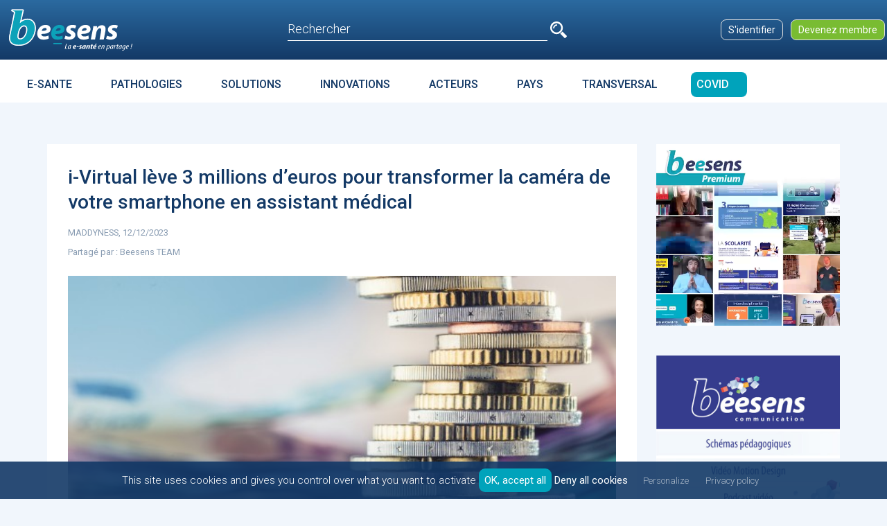

--- FILE ---
content_type: text/html; charset=UTF-8
request_url: https://beesens.com/contents/94542
body_size: 12325
content:
<!doctype html>
<html lang="fr">

<head>
    <!-- Google Tag Manager -->
    <script>
        (function(w,d,s,l,i){w[l]=w[l]||[];w[l].push({'gtm.start':new Date().getTime(),event:'gtm.js'});var f=d.getElementsByTagName(s)[0],j=d.createElement(s),dl=l!='dataLayer'?'&l='+l:'';j.async=true;j.src='https://www.googletagmanager.com/gtm.js?id='+i+dl;f.parentNode.insertBefore(j,f);})(window,document,'script','dataLayer','GTM-KBKS85P');
    </script>
    <!-- End Google Tag Manager -->
    <meta charset="utf-8">
    <meta name="viewport" content="width=device-width, initial-scale=1.0, maximum-scale=1.0, user-scalable=no"/>
    
    <meta name='apple-mobile-web-app-capable' content='yes' />
 
    <!-- CSRF Token -->
    <meta name="csrf-token" content="YI1dykq4hw1sKK3xQedeTHYRX9Mk8up8Km5fQ3vH">

    <!-- Facebook Meta Tags -->
    <meta property="og:url" content="    https://beesens.com/contents/94542
">
    <meta property="og:title" content="    i-Virtual lève 3 millions d’euros pour transformer la caméra de votre smartphone en assistant médical
">
    <meta property="og:description" content="    &quot;i-Virtual a développé une technologie qui analyse un selfie vidéo pour différents cas d’usage, comme la télémédecine (téléconsultation, télésuivi de pathologies chroniques, santé mentale...), la prévention médicale et le bien-être. Un pas de plus vers une médecine plus proactive.

Et si le suivi de sa santé était simple comme un selfie ? C’est l’objectif de la startup i-Virtual, à l’origine d’un dispositif médical pour mesurer plusieurs signes vitaux grâce à un simple selfie vidéo de 30 secondes. Dans le cadre de son développement, elle annonce avoir bouclé une seconde levée de fonds de 3 millions d’euros. A cette occasion, elle accueille Malakoff Humanis à son capital. Dans le même temps, ses investisseurs historiques, à savoir Elaia et UI Investissement, ont décidé de remettre au pot.

Fondée en 2014 par Abdelhak Moussaoui, Alain Pruski et Gaël Constancin, la société a mis au point une série de dispositifs permettant de mesurer plusieurs variables physiologiques des patients (fréquences cardiaque et respiratoire, pression artérielle, saturation du sang en oxygène, niveau de stress…). La technologie de la jeune pousse messine, qui a nécessité cinq ans de recherche et développement entre 2014 et 2019, repose sur l’analyse du flux vidéo image par image quand l’utilisateur prend un selfie vidéo.

Des acteurs de la médecine, mais aussi de l’automobile et de l’aérospatial intéressés
Avec son approche, tout se passe ainsi à distance, puisque les analyses sont effectuées à partir de l’image fournie par la caméra de l&#039;utilisateur. Elles peuvent se révéler utiles pour différents cas d’usage, comme la télémédecine (téléconsultation, télésuivi de pathologies chroniques, santé mentale...), la prévention médicale et le bien-être. La mesure de signes vitaux à partir d’un simple selfie vidéo a tapé dans l’œil d’acteurs de la médecine, mais aussi dans les secteurs de l’automobile et de l’aérospatial.

Ce tour de table doit permettre à l’entreprise tricolore de financer son expansion commerciale en Europe et l’élaboration de nouvelles technologies, notamment pour mesurer la tension artérielle par caméra, de manière à améliorer le suivi médical à distance et la prévention des maladies cardiovasculaires. «Ces fonds supplémentaires nous permettront d&#039;accélérer le développement de nos produits et de consolider notre position de leader sur le marché», insiste Gaël Constancin, co-fondateur et CEO d&#039;i-Virtual. La société mise en effet sur des technologies comme l&#039;IA, la vision par ordinateur, le traitement du signal ou encore le cloud pour concevoir de nouveaux services, de manière à faire de la télésurveillance une norme dans la gestion de la santé...&quot;
">
    <meta property="og:image" content="    https://assets.beesens.com/contents/slides/1561545104hjBTQ.jpg
">
    <meta property="og:type" content="article" />
    
    <!-- Twitter Meta Tags -->
    
    <meta name="twitter:title" content="    i-Virtual lève 3 millions d’euros pour transformer la caméra de votre smartphone en assistant médical
">
    <meta name="twitter:description" content="    &quot;i-Virtual a développé une technologie qui analyse un selfie vidéo pour différents cas d’usage, comme la télémédecine (téléconsultation, télésuivi de pathologies chroniques, santé mentale...), la prévention médicale et le bien-être. Un pas de plus vers une médecine plus proactive.

Et si le suivi de sa santé était simple comme un selfie ? C’est l’objectif de la startup i-Virtual, à l’origine d’un dispositif médical pour mesurer plusieurs signes vitaux grâce à un simple selfie vidéo de 30 secondes. Dans le cadre de son développement, elle annonce avoir bouclé une seconde levée de fonds de 3 millions d’euros. A cette occasion, elle accueille Malakoff Humanis à son capital. Dans le même temps, ses investisseurs historiques, à savoir Elaia et UI Investissement, ont décidé de remettre au pot.

Fondée en 2014 par Abdelhak Moussaoui, Alain Pruski et Gaël Constancin, la société a mis au point une série de dispositifs permettant de mesurer plusieurs variables physiologiques des patients (fréquences cardiaque et respiratoire, pression artérielle, saturation du sang en oxygène, niveau de stress…). La technologie de la jeune pousse messine, qui a nécessité cinq ans de recherche et développement entre 2014 et 2019, repose sur l’analyse du flux vidéo image par image quand l’utilisateur prend un selfie vidéo.

Des acteurs de la médecine, mais aussi de l’automobile et de l’aérospatial intéressés
Avec son approche, tout se passe ainsi à distance, puisque les analyses sont effectuées à partir de l’image fournie par la caméra de l&#039;utilisateur. Elles peuvent se révéler utiles pour différents cas d’usage, comme la télémédecine (téléconsultation, télésuivi de pathologies chroniques, santé mentale...), la prévention médicale et le bien-être. La mesure de signes vitaux à partir d’un simple selfie vidéo a tapé dans l’œil d’acteurs de la médecine, mais aussi dans les secteurs de l’automobile et de l’aérospatial.

Ce tour de table doit permettre à l’entreprise tricolore de financer son expansion commerciale en Europe et l’élaboration de nouvelles technologies, notamment pour mesurer la tension artérielle par caméra, de manière à améliorer le suivi médical à distance et la prévention des maladies cardiovasculaires. «Ces fonds supplémentaires nous permettront d&#039;accélérer le développement de nos produits et de consolider notre position de leader sur le marché», insiste Gaël Constancin, co-fondateur et CEO d&#039;i-Virtual. La société mise en effet sur des technologies comme l&#039;IA, la vision par ordinateur, le traitement du signal ou encore le cloud pour concevoir de nouveaux services, de manière à faire de la télésurveillance une norme dans la gestion de la santé...&quot;
">
    <meta name="twitter:image" content="    https://assets.beesens.com/contents/slides/1561545104hjBTQ.jpg
">

    <title>    i-Virtual lève 3 millions d’euros pour transformer la caméra de votre smartphone en assistant médical
</title>

    
    <meta name="description" content="    &quot;i-Virtual a développé une technologie qui analyse un selfie vidéo pour différents cas d’usage, comme la télémédecine (téléconsultation, télésuivi de pathologie...
">

    <link rel="icon" type="image/png" href="/favicon-beesens-16x16.png" />

    <link rel="stylesheet" href="https://cdnjs.cloudflare.com/ajax/libs/font-awesome/6.0.0/css/all.min.css" integrity="sha512-9usAa10IRO0HhonpyAIVpjrylPvoDwiPUiKdWk5t3PyolY1cOd4DSE0Ga+ri4AuTroPR5aQvXU9xC6qOPnzFeg==" crossorigin="anonymous" referrerpolicy="no-referrer" />
    <!-- Sltylesheets -->
        <link href="/css/site.css?id=c310bbce4002e48dd8c5" rel="stylesheet">
        <link href="/css/site-2021.css?id=070129a3b04712c83242" rel="stylesheet">



        <script type="text/javascript" src="/tarteaucitron/tarteaucitron.js"></script>

    <script type="text/javascript">
    tarteaucitron.init({
      "privacyUrl": "/confidentialite", /* Privacy policy url */

      "hashtag": "#tarteaucitron", /* Open the panel with this hashtag */
      "cookieName": "tartaucitron", /* Cookie name */

      "orientation": "bottom", /* Banner position (top - bottom) */
      "showAlertSmall": false, /* Show the small banner on bottom right */
      "cookieslist": true, /* Show the cookie list */
      "showIcon": false,	

      "adblocker": false, /* Show a Warning if an adblocker is detected */
      "AcceptAllCta" : true, /* Show the accept all button when highPrivacy on */
      "highPrivacy": true, /* Disable auto consent */
      "handleBrowserDNTRequest": false, /* If Do Not Track == 1, disallow all */

      "removeCredit": true, /* Remove credit link */
      "moreInfoLink": false, /* Show more info link */
      "useExternalCss": true, /* If false, the tarteaucitron.css file will be loaded */
      //"cookieDomain": ".my-multisite-domaine.fr", /* Shared cookie for multisite */
      "readmoreLink": "/cookiespolicy" /* Change the default readmore link */
    });
    tarteaucitron.user.gtagUa = 'UA-128527279-1';
        tarteaucitron.user.gtagMore = function () { /* add here your optionnal gtag() */ };
        (tarteaucitron.job = tarteaucitron.job || []).push('gtag');

    //Masquer le cookie géant
    
    </script>
          
    
    <script data-ad-client="ca-pub-4070496013864747" async src="https://pagead2.googlesyndication.com/pagead/js/adsbygoogle.js"></script>
    
    
</head>
 
<body id="#app" class="" >
    <!-- Google Tag Manager (noscript) -->
    <noscript><iframe src="https://www.googletagmanager.com/ns.html?id=GTM-KBKS85P"
    height="0" width="0" style="display:none;visibility:hidden"></iframe></noscript>
    <!-- End Google Tag Manager (noscript) -->
    <div class="d-none d-md-block">
        <header class="bg-gradient">

            <div class="container-fluid">
                <div class="row d-flex justify-content-between align-items-center">

                    <div class="logo">
                        <a href="https://beesens.com">
                            <img class="img-fluid" src="/images/logo-beesens-blanc-accroche.svg" alt="Beesens">
                        </a>
                    </div>
                    <div id="search-cell" class="search">
			                            <input type="text" placeholder="Rechercher" />
                        <svg class="picto pictoLoupe">
                           <use xlink:href="/images/pictos-sprite.svg#loupe"></use>
                        </svg>
                    			    </div>
                                        
                    <a href="https://beesens.com/access/login" class="btn btn-beesens-md hblue ml-2">S'identifier</a>
                    <a href="/register" class="btn btn-beesens-md hblue ml-2" style="background-color: #79bc32">Devenez membre</a>
                                    </div>
            </div>

        </header>
    </div>

    <div class="container-fluid">
                <!--<div id="search-menu" class="header-menu d-lg-none">
            <div class="close hairline"></div>
            <h4>RECHERCHE</h4>
            <hr>
            <div class="search-top">
                <div class="btn-icon-loupe">
                    <input class="w-100 rounded" type="text" placeholder="Saisir les mots clés...">
                </div>
            </div>
            <div class="search-results">
                Résultats de la recherche
            </div>
        </div>-->

    </div><!-- /.container-fluid -->

    <section class="section mega-menu_wrapper">

        <div class="mega-menu_main-container container p-0">

            <nav class="navbar navbar-expand-md navbar-light">
                <!-- Header Mobile -->

                <div id="header-mobile" class="d-flex d-md-none w-100 bg-gradient justify-content-between align-items-center">
                    <div id="toggle_mob_menu" class="p-0">
                        <div id="nav-icon">
                            <span></span>
                            <span></span>
                            <span></span>
                            <span></span>
                        </div>
                    </div>
                    <div class="logo-mob">
                        <a href="/">
                            <img class="img-fluid" src="/images/logo-beesens-blanc.svg" alt="Beesens">
                        </a>
                    </div>
                                        <div class="header__right">
                        <div id="partage-cell-mob" class="header__right--cell picto-cell">
                        </div>
                        <div id="user-cell-mob" class="header__right--cell picto-cell">
                        </div>
                        <div id="search-cell-mob" class="header__right--cell picto-cell">
                            <svg class="picto pictoLoupe">
                                <use xlink:href="/images/pictos-sprite.svg#loupe"></use>
                            </svg>
                        </div>
                    </div>
                                    </div>
                <!-- End Header Mobile -->


                <div class="collapse navbar-collapse" id="navbarNavDropdown">

                    <!-- Mobile Abonnement -->
                                                            <div class="menu-mob-top d-md-none">
                        <ul>
                            <li style="list-style-type: none;"><a href="https://beesens.com/access/login" class="btn btn-beesens-md hblue mb-3" >S'identifier</a></li>
                            <li style="list-style-type: none;"><a href="/register" class="btn btn-beesens-md hblue" style="background-color: #79bc32; ">Devenez membre</a></li>
                        </ul>
                    </div>
                                        <!-- End Mobile Abonnement -->

                    <ul class="navbar-nav">
        
        <li class="nav-item mega-menu dropdown ">
            <a class="nav-link " 
                
                aria-haspopup="true" 
                aria-expanded="false"
            >
                E-SANTE
            </a>
            <div class="dropdown-menu mega-menu_container w-100">

                                    <div class="mega-menu_col ">
                        <div class="mega-menu_title">LES FONDAMENTAUX</div>
                        <ul class="sub-menu">
                                                            <li><a href="https://beesens.com/index.php/thematiques/110" style="background-color: transparent!important">Définitions</a></li>
                                                            <li><a href="https://beesens.com/index.php/thematiques/35" style="background-color: transparent!important">Enjeux</a></li>
                                                            <li><a href="https://beesens.com/index.php/thematiques/92" style="background-color: transparent!important">Gouvernance et écosystème</a></li>
                                                            <li><a href="https://beesens.com/index.php/thematiques/846" style="background-color: transparent!important">Organisation</a></li>
                                                            <li><a href="https://beesens.com/index.php/thematiques/41" style="background-color: transparent!important">Éthique</a></li>
                                                            <li><a href="https://beesens.com/index.php/thematiques/800" style="background-color: transparent!important">Données de santé</a></li>
                                                            <li><a href="https://beesens.com/index.php/thematiques/521" style="background-color: transparent!important">Évolution des usages</a></li>
                                                            <li><a href="https://beesens.com/index.php/thematiques/38" style="background-color: transparent!important">Modèles économiques</a></li>
                                                            <li><a href="https://beesens.com/index.php/thematiques/93" style="background-color: transparent!important">Evaluation</a></li>
                                                            <li><a href="https://beesens.com/index.php/thematiques/278" style="background-color: transparent!important">Marché E-santé</a></li>
                                                    </ul>
                    </div>
                                    <div class="mega-menu_col ">
                        <div class="mega-menu_title">PARCOURS</div>
                        <ul class="sub-menu">
                                                            <li><a href="https://beesens.com/index.php/thematiques/843" style="background-color: transparent!important">Prévention / Parcours de santé</a></li>
                                                            <li><a href="https://beesens.com/index.php/thematiques/36" style="background-color: transparent!important">Parcours de soins</a></li>
                                                            <li><a href="https://beesens.com/index.php/thematiques/844" style="background-color: transparent!important">Parcours de vie</a></li>
                                                            <li><a href="https://beesens.com/index.php/thematiques/50" style="background-color: transparent!important">Éducation thérapeutique</a></li>
                                                            <li><a href="https://beesens.com/index.php/thematiques/1042" style="background-color: transparent!important">Ville Hôpital</a></li>
                                                            <li><a href="https://beesens.com/index.php/thematiques/49" style="background-color: transparent!important">Observance</a></li>
                                                    </ul>
                    </div>
                                    <div class="mega-menu_col ">
                        <div class="mega-menu_title">TÉLÉMÉDECINE</div>
                        <ul class="sub-menu">
                                                            <li><a href="https://beesens.com/index.php/thematiques/214" style="background-color: transparent!important">Accueil Télémédecine</a></li>
                                                            <li><a href="https://beesens.com/index.php/thematiques/209" style="background-color: transparent!important">Téléconsultation</a></li>
                                                            <li><a href="https://beesens.com/index.php/thematiques/211" style="background-color: transparent!important">Téléexpertise</a></li>
                                                            <li><a href="https://beesens.com/index.php/thematiques/210" style="background-color: transparent!important">Télésurveillance</a></li>
                                                            <li><a href="https://beesens.com/index.php/thematiques/212" style="background-color: transparent!important">Téléassistance</a></li>
                                                            <li><a href="https://beesens.com/index.php/thematiques/1002" style="background-color: transparent!important">Télésoins</a></li>
                                                    </ul>
                    </div>
                                    <div class="mega-menu_col ">
                        <div class="mega-menu_title">FORMATION ET EMPLOI</div>
                        <ul class="sub-menu">
                                                            <li><a href="https://beesens.com/index.php/thematiques/1259" style="background-color: transparent!important">Formation initiale en Santé</a></li>
                                                            <li><a href="https://beesens.com/index.php/thematiques/39" style="background-color: transparent!important">Formation continue en Santé</a></li>
                                                            <li><a href="https://beesens.com/index.php/thematiques/148" style="background-color: transparent!important">Formation à la e-santé - Professionnels</a></li>
                                                            <li><a href="https://beesens.com/index.php/thematiques/1336" style="background-color: transparent!important">Formation à la e-santé - Patients</a></li>
                                                            <li><a href="https://beesens.com/index.php/thematiques/1338" style="background-color: transparent!important">Formation Informatique Médicale</a></li>
                                                            <li><a href="https://beesens.com/index.php/thematiques/1337" style="background-color: transparent!important">Formation Juridique</a></li>
                                                            <li><a href="https://beesens.com/index.php/thematiques/848" style="background-color: transparent!important">Évolution des metiers</a></li>
                                                            <li><a href="https://beesens.com/index.php/thematiques/898" style="background-color: transparent!important">Recherche</a></li>
                                                    </ul>
                    </div>
                                    <div class="mega-menu_col ">
                        <div class="mega-menu_title">JURIDIQUE</div>
                        <ul class="sub-menu">
                                                            <li><a href="https://beesens.com/index.php/thematiques/34" style="background-color: transparent!important">Accueil Juridique</a></li>
                                                            <li><a href="https://beesens.com/index.php/thematiques/803" style="background-color: transparent!important">Propriété intellectuelle</a></li>
                                                            <li><a href="https://beesens.com/index.php/thematiques/902" style="background-color: transparent!important">RGPD</a></li>
                                                    </ul>
                    </div>
                                    <div class="mega-menu_col ">
                        <div class="mega-menu_title">SECURITÉ ET TECHNIQUE</div>
                        <ul class="sub-menu">
                                                            <li><a href="https://beesens.com/index.php/thematiques/94" style="background-color: transparent!important">Sécurité</a></li>
                                                            <li><a href="https://beesens.com/index.php/thematiques/207" style="background-color: transparent!important">Technique - Intéropérabilité</a></li>
                                                            <li><a href="https://beesens.com/index.php/thematiques/852" style="background-color: transparent!important">Hébergement données de santé - HDS</a></li>
                                                            <li><a href="https://beesens.com/index.php/thematiques/1026" style="background-color: transparent!important">5G</a></li>
                                                    </ul>
                    </div>
                                    <div class="mega-menu_col ">
                        <div class="mega-menu_title">EXPÉRIMENTATIONS &amp; PROGRAMMES</div>
                        <ul class="sub-menu">
                                                            <li><a href="https://beesens.com/index.php/thematiques/861" style="background-color: transparent!important">Financements</a></li>
                                                            <li><a href="https://beesens.com/index.php/thematiques/205" style="background-color: transparent!important">Hopital Numérique</a></li>
                                                            <li><a href="https://beesens.com/index.php/thematiques/1289" style="background-color: transparent!important">HOP’EN</a></li>
                                                            <li><a href="https://beesens.com/index.php/thematiques/1291" style="background-color: transparent!important">Espace numérique de santé - ENS - Mon Espace Santé</a></li>
                                                            <li><a href="https://beesens.com/index.php/thematiques/206" style="background-color: transparent!important">GHT</a></li>
                                                            <li><a href="https://beesens.com/index.php/thematiques/386" style="background-color: transparent!important">TSN - Territoires de soins numériques</a></li>
                                                            <li><a href="https://beesens.com/index.php/thematiques/1027" style="background-color: transparent!important">Ma santé 2022</a></li>
                                                            <li><a href="https://beesens.com/index.php/thematiques/1028" style="background-color: transparent!important">Health Data Hub - HDH</a></li>
                                                            <li><a href="https://beesens.com/index.php/thematiques/1229" style="background-color: transparent!important">Identifiant National de Santé - INS</a></li>
                                                    </ul>
                    </div>
                
            </div>
        </li>
        
        <li class="nav-item mega-menu dropdown ">
            <a class="nav-link " 
                
                aria-haspopup="true" 
                aria-expanded="false"
            >
                PATHOLOGIES
            </a>
            <div class="dropdown-menu mega-menu_container w-100">

                                    <div class="mega-menu_col ">
                        <div class="mega-menu_title">MALADIES METABOLIQUES</div>
                        <ul class="sub-menu">
                                                            <li><a href="https://beesens.com/index.php/thematiques/24" style="background-color: transparent!important">Diabète</a></li>
                                                            <li><a href="https://beesens.com/index.php/thematiques/25" style="background-color: transparent!important">Surpoids-Obésité</a></li>
                                                            <li><a href="https://beesens.com/index.php/thematiques/917" style="background-color: transparent!important">Diététique</a></li>
                                                    </ul>
                    </div>
                                    <div class="mega-menu_col ">
                        <div class="mega-menu_title">CARDIO-VASCULAIRE</div>
                        <ul class="sub-menu">
                                                            <li><a href="https://beesens.com/index.php/thematiques/942" style="background-color: transparent!important">Accueil Cardio-vasculaire</a></li>
                                                            <li><a href="https://beesens.com/index.php/thematiques/173" style="background-color: transparent!important">Insuffisance Cardiaque</a></li>
                                                            <li><a href="https://beesens.com/index.php/thematiques/174" style="background-color: transparent!important">Troubles du rythme</a></li>
                                                            <li><a href="https://beesens.com/index.php/thematiques/175" style="background-color: transparent!important">Hypertension</a></li>
                                                    </ul>
                    </div>
                                    <div class="mega-menu_col ">
                        <div class="mega-menu_title">NEUROLOGIE</div>
                        <ul class="sub-menu">
                                                            <li><a href="https://beesens.com/index.php/thematiques/933" style="background-color: transparent!important">Accueil Neurologie</a></li>
                                                            <li><a href="https://beesens.com/index.php/thematiques/177" style="background-color: transparent!important">AVC</a></li>
                                                            <li><a href="https://beesens.com/index.php/thematiques/179" style="background-color: transparent!important">Alzheimer</a></li>
                                                            <li><a href="https://beesens.com/index.php/thematiques/180" style="background-color: transparent!important">Parkinson</a></li>
                                                    </ul>
                    </div>
                                    <div class="mega-menu_col ">
                        <div class="mega-menu_title">SANTÉ MENTALE</div>
                        <ul class="sub-menu">
                                                            <li><a href="https://beesens.com/index.php/thematiques/704" style="background-color: transparent!important">Accueil santé mentale</a></li>
                                                            <li><a href="https://beesens.com/index.php/thematiques/697" style="background-color: transparent!important">Dépression - Suicide</a></li>
                                                            <li><a href="https://beesens.com/index.php/thematiques/700" style="background-color: transparent!important">Autisme</a></li>
                                                            <li><a href="https://beesens.com/index.php/thematiques/946" style="background-color: transparent!important">Addictions</a></li>
                                                            <li><a href="https://beesens.com/index.php/thematiques/701" style="background-color: transparent!important">Anxiété - Stress - Phobies</a></li>
                                                    </ul>
                    </div>
                                    <div class="mega-menu_col ">
                        <div class="mega-menu_title">SOMMEIL</div>
                        <ul class="sub-menu">
                                                            <li><a href="https://beesens.com/index.php/thematiques/184" style="background-color: transparent!important">Troubles du sommeil</a></li>
                                                    </ul>
                    </div>
                                    <div class="mega-menu_col ">
                        <div class="mega-menu_title">DERMATOLOGIE</div>
                        <ul class="sub-menu">
                                                            <li><a href="https://beesens.com/index.php/thematiques/937" style="background-color: transparent!important">Accueil Dermatologie</a></li>
                                                    </ul>
                    </div>
                                    <div class="mega-menu_col ">
                        <div class="mega-menu_title">NEPHROLOGIE - UROLOGIE</div>
                        <ul class="sub-menu">
                                                            <li><a href="https://beesens.com/index.php/thematiques/191" style="background-color: transparent!important">Insuffisance Rénale - Néphrologie</a></li>
                                                    </ul>
                    </div>
                                    <div class="mega-menu_col ">
                        <div class="mega-menu_title">RADIOLOGIE</div>
                        <ul class="sub-menu">
                                                            <li><a href="https://beesens.com/index.php/thematiques/239" style="background-color: transparent!important">Radiologie - Téléradiologie - Téléimagerie</a></li>
                                                    </ul>
                    </div>
                                    <div class="mega-menu_col ">
                        <div class="mega-menu_title">HANDICAP</div>
                        <ul class="sub-menu">
                                                            <li><a href="https://beesens.com/index.php/thematiques/926" style="background-color: transparent!important">Accueil Handicap</a></li>
                                                    </ul>
                    </div>
                                    <div class="mega-menu_col ">
                        <div class="mega-menu_title">CANCEROLOGIE</div>
                        <ul class="sub-menu">
                                                            <li><a href="https://beesens.com/index.php/thematiques/240" style="background-color: transparent!important">Cancer</a></li>
                                                    </ul>
                    </div>
                                    <div class="mega-menu_col ">
                        <div class="mega-menu_title">MALADIES INFECTIEUSES</div>
                        <ul class="sub-menu">
                                                    </ul>
                    </div>
                                    <div class="mega-menu_col ">
                        <div class="mega-menu_title">DOULEUR</div>
                        <ul class="sub-menu">
                                                            <li><a href="https://beesens.com/index.php/thematiques/489" style="background-color: transparent!important">Accueil Douleur</a></li>
                                                    </ul>
                    </div>
                                    <div class="mega-menu_col ">
                        <div class="mega-menu_title">CHIRURGIE</div>
                        <ul class="sub-menu">
                                                            <li><a href="https://beesens.com/index.php/thematiques/373" style="background-color: transparent!important">Accueil Chirurgie</a></li>
                                                    </ul>
                    </div>
                                    <div class="mega-menu_col ">
                        <div class="mega-menu_title">ORTHOPHONIE ET AUDIOLOGIE</div>
                        <ul class="sub-menu">
                                                            <li><a href="https://beesens.com/index.php/thematiques/1232" style="background-color: transparent!important">Orthophonie et audiologie</a></li>
                                                    </ul>
                    </div>
                                    <div class="mega-menu_col ">
                        <div class="mega-menu_title">ORTHOPÉDIE</div>
                        <ul class="sub-menu">
                                                            <li><a href="https://beesens.com/index.php/thematiques/1262" style="background-color: transparent!important">Accueil Orthopédie</a></li>
                                                    </ul>
                    </div>
                
            </div>
        </li>
        
        <li class="nav-item mega-menu dropdown ">
            <a class="nav-link " 
                
                aria-haspopup="true" 
                aria-expanded="false"
            >
                SOLUTIONS
            </a>
            <div class="dropdown-menu mega-menu_container w-100">

                                    <div class="mega-menu_col ">
                        <div class="mega-menu_title">Solutions à la une</div>
                        <ul class="sub-menu">
                                                            <li><a href="https://beesens.com/index.php/thematiques/84" style="background-color: transparent!important">Prise de Rendez-vous médical</a></li>
                                                            <li><a href="https://beesens.com/index.php/thematiques/266" style="background-color: transparent!important">Dossier Medical Partagé (DMP)</a></li>
                                                            <li><a href="https://beesens.com/index.php/thematiques/1064" style="background-color: transparent!important">Thérapies digitales</a></li>
                                                            <li><a href="https://beesens.com/index.php/thematiques/1555" style="background-color: transparent!important">IA Générative : ChatGPT etc...</a></li>
                                                            <li><a href="https://beesens.com/index.php/thematiques/484" style="background-color: transparent!important">Dossier pharmaceutique (DP)</a></li>
                                                            <li><a href="https://beesens.com/index.php/thematiques/1580" style="background-color: transparent!important">Santé des femmes</a></li>
                                                            <li><a href="https://beesens.com/index.php/thematiques/267" style="background-color: transparent!important">Carnet de santé / Dossier Patient</a></li>
                                                            <li><a href="https://beesens.com/index.php/thematiques/1256" style="background-color: transparent!important">Valises de télémédecine</a></li>
                                                            <li><a href="https://beesens.com/index.php/thematiques/1290" style="background-color: transparent!important">MSSanté Messagerie de Santé</a></li>
                                                            <li><a href="https://beesens.com/index.php/thematiques/1261" style="background-color: transparent!important">Bornes et cabines de télémédecine</a></li>
                                                            <li><a href="https://beesens.com/index.php/thematiques/1550" style="background-color: transparent!important">Entrepots de données de santé - EDS</a></li>
                                                            <li><a href="https://beesens.com/index.php/thematiques/874" style="background-color: transparent!important">Aide à la prescription</a></li>
                                                            <li><a href="https://beesens.com/index.php/thematiques/1551" style="background-color: transparent!important">Livraison de médicaments</a></li>
                                                            <li><a href="https://beesens.com/index.php/thematiques/923" style="background-color: transparent!important">Essais cliniques</a></li>
                                                    </ul>
                    </div>
                
            </div>
        </li>
        
        <li class="nav-item mega-menu dropdown ">
            <a class="nav-link " 
                
                aria-haspopup="true" 
                aria-expanded="false"
            >
                INNOVATIONS
            </a>
            <div class="dropdown-menu mega-menu_container w-100">

                                    <div class="mega-menu_col ">
                        <div class="mega-menu_title">IA Agentique</div>
                        <ul class="sub-menu">
                                                    </ul>
                    </div>
                                    <div class="mega-menu_col ">
                        <div class="mega-menu_title">DATA</div>
                        <ul class="sub-menu">
                                                            <li><a href="https://beesens.com/index.php/thematiques/37" style="background-color: transparent!important">Big Data</a></li>
                                                            <li><a href="https://beesens.com/index.php/thematiques/77" style="background-color: transparent!important">Open Data</a></li>
                                                    </ul>
                    </div>
                                    <div class="mega-menu_col ">
                        <div class="mega-menu_title">INTELLIGENCE ARTIFICIELLE</div>
                        <ul class="sub-menu">
                                                            <li><a href="https://beesens.com/index.php/thematiques/217" style="background-color: transparent!important">Accueil Intelligence Artificielle</a></li>
                                                            <li><a href="https://beesens.com/index.php/thematiques/78" style="background-color: transparent!important">Aide au diagnostic</a></li>
                                                            <li><a href="https://beesens.com/index.php/thematiques/218" style="background-color: transparent!important">Deep Learning</a></li>
                                                            <li><a href="https://beesens.com/index.php/thematiques/219" style="background-color: transparent!important">Machine Learning</a></li>
                                                    </ul>
                    </div>
                                    <div class="mega-menu_col ">
                        <div class="mega-menu_title">SIMULATION IMMERSIVE</div>
                        <ul class="sub-menu">
                                                            <li><a href="https://beesens.com/index.php/thematiques/1260" style="background-color: transparent!important">Accueil Simulation immersive</a></li>
                                                            <li><a href="https://beesens.com/index.php/thematiques/79" style="background-color: transparent!important">Serious Game - Jeux sérieux</a></li>
                                                            <li><a href="https://beesens.com/index.php/thematiques/222" style="background-color: transparent!important">Réalité augmentée</a></li>
                                                            <li><a href="https://beesens.com/index.php/thematiques/80" style="background-color: transparent!important">Réalité virtuelle</a></li>
                                                            <li><a href="https://beesens.com/index.php/thematiques/1459" style="background-color: transparent!important">Metavers</a></li>
                                                            <li><a href="https://beesens.com/index.php/thematiques/221" style="background-color: transparent!important">Réalité mixte</a></li>
                                                    </ul>
                    </div>
                                    <div class="mega-menu_col ">
                        <div class="mega-menu_title">AUTRES INNOVATIONS</div>
                        <ul class="sub-menu">
                                                            <li><a href="https://beesens.com/index.php/thematiques/224" style="background-color: transparent!important">Robotique</a></li>
                                                            <li><a href="https://beesens.com/index.php/thematiques/864" style="background-color: transparent!important">Domotique</a></li>
                                                            <li><a href="https://beesens.com/index.php/thematiques/225" style="background-color: transparent!important">Génétique</a></li>
                                                            <li><a href="https://beesens.com/index.php/thematiques/316" style="background-color: transparent!important">Homme augmenté/Transhumanisme</a></li>
                                                            <li><a href="https://beesens.com/index.php/thematiques/865" style="background-color: transparent!important">Homme réparé</a></li>
                                                            <li><a href="https://beesens.com/index.php/thematiques/226" style="background-color: transparent!important">Imprimante 3D</a></li>
                                                            <li><a href="https://beesens.com/index.php/thematiques/246" style="background-color: transparent!important">Blockchain</a></li>
                                                            <li><a href="https://beesens.com/index.php/thematiques/660" style="background-color: transparent!important">Chatbot</a></li>
                                                            <li><a href="https://beesens.com/index.php/thematiques/866" style="background-color: transparent!important">Nanomédecine</a></li>
                                                            <li><a href="https://beesens.com/index.php/thematiques/939" style="background-color: transparent!important">Drones</a></li>
                                                    </ul>
                    </div>
                
            </div>
        </li>
        
        <li class="nav-item mega-menu dropdown ">
            <a class="nav-link " 
                
                aria-haspopup="true" 
                aria-expanded="false"
            >
                ACTEURS
            </a>
            <div class="dropdown-menu mega-menu_container w-100">

                                    <div class="mega-menu_col ">
                        <div class="mega-menu_title">PROFESSIONNELS DE SANTE</div>
                        <ul class="sub-menu">
                                                            <li><a href="https://beesens.com/index.php/thematiques/109" style="background-color: transparent!important">Médecins</a></li>
                                                            <li><a href="https://beesens.com/index.php/thematiques/108" style="background-color: transparent!important">Pharmaciens</a></li>
                                                            <li><a href="https://beesens.com/index.php/thematiques/107" style="background-color: transparent!important">Infirmiers - Infirmières</a></li>
                                                            <li><a href="https://beesens.com/index.php/thematiques/867" style="background-color: transparent!important">Sages-femmes</a></li>
                                                            <li><a href="https://beesens.com/index.php/thematiques/251" style="background-color: transparent!important">Kinésithérapeutes</a></li>
                                                            <li><a href="https://beesens.com/index.php/thematiques/868" style="background-color: transparent!important">Dentistes</a></li>
                                                            <li><a href="https://beesens.com/index.php/thematiques/869" style="background-color: transparent!important">Audioprothésistes et Orthophonistes</a></li>
                                                            <li><a href="https://beesens.com/index.php/thematiques/230" style="background-color: transparent!important">Podologues</a></li>
                                                    </ul>
                    </div>
                                    <div class="mega-menu_col ">
                        <div class="mega-menu_title">PATIENTS ET ASSOCIATIONS</div>
                        <ul class="sub-menu">
                                                            <li><a href="https://beesens.com/index.php/thematiques/252" style="background-color: transparent!important">Patients - Quantified Self - Empowerment</a></li>
                                                            <li><a href="https://beesens.com/index.php/thematiques/253" style="background-color: transparent!important">Aidants</a></li>
                                                            <li><a href="https://beesens.com/index.php/thematiques/100" style="background-color: transparent!important">Associations de patients</a></li>
                                                    </ul>
                    </div>
                                    <div class="mega-menu_col ">
                        <div class="mega-menu_title">ACTEURS PUBLICS</div>
                        <ul class="sub-menu">
                                                            <li><a href="https://beesens.com/index.php/thematiques/101" style="background-color: transparent!important">Institutionnels</a></li>
                                                            <li><a href="https://beesens.com/index.php/thematiques/254" style="background-color: transparent!important">Agences de l&#039;Etat</a></li>
                                                            <li><a href="https://beesens.com/index.php/thematiques/255" style="background-color: transparent!important">Collectivités</a></li>
                                                    </ul>
                    </div>
                                    <div class="mega-menu_col ">
                        <div class="mega-menu_title">ENTREPRISES</div>
                        <ul class="sub-menu">
                                                            <li><a href="https://beesens.com/index.php/thematiques/256" style="background-color: transparent!important">Start-up</a></li>
                                                            <li><a href="https://beesens.com/index.php/thematiques/105" style="background-color: transparent!important">Assureurs, mutuelles et prévoyance</a></li>
                                                            <li><a href="https://beesens.com/index.php/thematiques/104" style="background-color: transparent!important">Assisteurs</a></li>
                                                            <li><a href="https://beesens.com/index.php/thematiques/106" style="background-color: transparent!important">Laboratoires pharmaceutiques</a></li>
                                                            <li><a href="https://beesens.com/index.php/thematiques/257" style="background-color: transparent!important">Labels</a></li>
                                                            <li><a href="https://beesens.com/index.php/thematiques/98" style="background-color: transparent!important">GAFAM</a></li>
                                                            <li><a href="https://beesens.com/index.php/thematiques/976" style="background-color: transparent!important">BATX</a></li>
                                                    </ul>
                    </div>
                                    <div class="mega-menu_col ">
                        <div class="mega-menu_title">ÉTABLISSEMENTS</div>
                        <ul class="sub-menu">
                                                            <li><a href="https://beesens.com/index.php/thematiques/872" style="background-color: transparent!important">Sanitaires : Hôpitaux, Cliniques, SSR,...</a></li>
                                                            <li><a href="https://beesens.com/index.php/thematiques/259" style="background-color: transparent!important">Médico-social : Ehpad...</a></li>
                                                            <li><a href="https://beesens.com/index.php/thematiques/260" style="background-color: transparent!important">Social</a></li>
                                                    </ul>
                    </div>
                                    <div class="mega-menu_col ">
                        <div class="mega-menu_title">ALLIANCES ET GROUPEMENTS</div>
                        <ul class="sub-menu">
                                                            <li><a href="https://beesens.com/index.php/thematiques/1184" style="background-color: transparent!important">CPTS</a></li>
                                                            <li><a href="https://beesens.com/index.php/thematiques/261" style="background-color: transparent!important">Alliances</a></li>
                                                            <li><a href="https://beesens.com/index.php/thematiques/262" style="background-color: transparent!important">Pôles de compétitivité</a></li>
                                                            <li><a href="https://beesens.com/index.php/thematiques/99" style="background-color: transparent!important">Fédérations Professionnelles</a></li>
                                                            <li><a href="https://beesens.com/index.php/thematiques/873" style="background-color: transparent!important">Living Labs</a></li>
                                                            <li><a href="https://beesens.com/index.php/thematiques/301" style="background-color: transparent!important">Incubateurs - Accélérateurs</a></li>
                                                            <li><a href="https://beesens.com/index.php/thematiques/990" style="background-color: transparent!important">Fonds d’investissement</a></li>
                                                    </ul>
                    </div>
                
            </div>
        </li>
        
        <li class="nav-item mega-menu dropdown ">
            <a class="nav-link " 
                
                aria-haspopup="true" 
                aria-expanded="false"
            >
                PAYS
            </a>
            <div class="dropdown-menu mega-menu_container w-100">

                                    <div class="mega-menu_col ">
                        <div class="mega-menu_title">EUROPE</div>
                        <ul class="sub-menu">
                                                            <li><a href="https://beesens.com/index.php/thematiques/857" style="background-color: transparent!important">Union Européenne</a></li>
                                                            <li><a href="https://beesens.com/index.php/thematiques/1001" style="background-color: transparent!important">Belgique</a></li>
                                                            <li><a href="https://beesens.com/index.php/thematiques/951" style="background-color: transparent!important">Danemark</a></li>
                                                            <li><a href="https://beesens.com/index.php/thematiques/1045" style="background-color: transparent!important">France</a></li>
                                                            <li><a href="https://beesens.com/index.php/thematiques/983" style="background-color: transparent!important">Finlande</a></li>
                                                            <li><a href="https://beesens.com/index.php/thematiques/953" style="background-color: transparent!important">Espagne</a></li>
                                                            <li><a href="https://beesens.com/index.php/thematiques/982" style="background-color: transparent!important">Estonie</a></li>
                                                            <li><a href="https://beesens.com/index.php/thematiques/1044" style="background-color: transparent!important">Italie</a></li>
                                                            <li><a href="https://beesens.com/index.php/thematiques/952" style="background-color: transparent!important">Royaume-Uni</a></li>
                                                            <li><a href="https://beesens.com/index.php/thematiques/954" style="background-color: transparent!important">Suède</a></li>
                                                            <li><a href="https://beesens.com/index.php/thematiques/1023" style="background-color: transparent!important">Suisse</a></li>
                                                    </ul>
                    </div>
                                    <div class="mega-menu_col ">
                        <div class="mega-menu_title">AFRIQUE</div>
                        <ul class="sub-menu">
                                                            <li><a href="https://beesens.com/index.php/thematiques/854" style="background-color: transparent!important">Accueil Afrique</a></li>
                                                            <li><a href="https://beesens.com/index.php/thematiques/977" style="background-color: transparent!important">Afrique du Sud</a></li>
                                                            <li><a href="https://beesens.com/index.php/thematiques/967" style="background-color: transparent!important">Algérie</a></li>
                                                            <li><a href="https://beesens.com/index.php/thematiques/966" style="background-color: transparent!important">Bénin</a></li>
                                                            <li><a href="https://beesens.com/index.php/thematiques/975" style="background-color: transparent!important">Burkina Faso</a></li>
                                                            <li><a href="https://beesens.com/index.php/thematiques/969" style="background-color: transparent!important">Côte d&#039;Ivoire</a></li>
                                                            <li><a href="https://beesens.com/index.php/thematiques/1076" style="background-color: transparent!important">Congo</a></li>
                                                            <li><a href="https://beesens.com/index.php/thematiques/978" style="background-color: transparent!important">Egypte</a></li>
                                                            <li><a href="https://beesens.com/index.php/thematiques/979" style="background-color: transparent!important">Kenya</a></li>
                                                            <li><a href="https://beesens.com/index.php/thematiques/972" style="background-color: transparent!important">Mali</a></li>
                                                            <li><a href="https://beesens.com/index.php/thematiques/980" style="background-color: transparent!important">Nigeria</a></li>
                                                            <li><a href="https://beesens.com/index.php/thematiques/971" style="background-color: transparent!important">Sénégal</a></li>
                                                            <li><a href="https://beesens.com/index.php/thematiques/968" style="background-color: transparent!important">Maroc</a></li>
                                                            <li><a href="https://beesens.com/index.php/thematiques/970" style="background-color: transparent!important">Rwanda</a></li>
                                                            <li><a href="https://beesens.com/index.php/thematiques/981" style="background-color: transparent!important">Tunisie</a></li>
                                                    </ul>
                    </div>
                                    <div class="mega-menu_col ">
                        <div class="mega-menu_title">AMÉRIQUE</div>
                        <ul class="sub-menu">
                                                            <li><a href="https://beesens.com/index.php/thematiques/856" style="background-color: transparent!important">Accueil Amérique</a></li>
                                                            <li><a href="https://beesens.com/index.php/thematiques/973" style="background-color: transparent!important">Canada</a></li>
                                                            <li><a href="https://beesens.com/index.php/thematiques/974" style="background-color: transparent!important">États-Unis</a></li>
                                                    </ul>
                    </div>
                                    <div class="mega-menu_col ">
                        <div class="mega-menu_title">ASIE - MOYEN-ORIENT</div>
                        <ul class="sub-menu">
                                                            <li><a href="https://beesens.com/index.php/thematiques/855" style="background-color: transparent!important">Accueil Asie / Moyen Orient</a></li>
                                                            <li><a href="https://beesens.com/index.php/thematiques/963" style="background-color: transparent!important">Chine</a></li>
                                                            <li><a href="https://beesens.com/index.php/thematiques/964" style="background-color: transparent!important">Corée du Sud</a></li>
                                                            <li><a href="https://beesens.com/index.php/thematiques/965" style="background-color: transparent!important">Japon</a></li>
                                                            <li><a href="https://beesens.com/index.php/thematiques/1030" style="background-color: transparent!important">Inde</a></li>
                                                    </ul>
                    </div>
                
            </div>
        </li>
        
        <li class="nav-item mega-menu dropdown ">
            <a class="nav-link " 
                
                aria-haspopup="true" 
                aria-expanded="false"
            >
                TRANSVERSAL
            </a>
            <div class="dropdown-menu mega-menu_container w-100">

                                    <div class="mega-menu_col ">
                        <div class="mega-menu_title">FONCTIONS et MÉTIERS</div>
                        <ul class="sub-menu">
                                                            <li><a href="https://beesens.com/index.php/thematiques/997" style="background-color: transparent!important">Intelligence collective</a></li>
                                                            <li><a href="https://beesens.com/index.php/thematiques/991" style="background-color: transparent!important">Ressources Humaines</a></li>
                                                            <li><a href="https://beesens.com/index.php/thematiques/984" style="background-color: transparent!important">Management</a></li>
                                                            <li><a href="https://beesens.com/index.php/thematiques/1051" style="background-color: transparent!important">Coaching</a></li>
                                                            <li><a href="https://beesens.com/index.php/thematiques/994" style="background-color: transparent!important">Réseaux sociaux</a></li>
                                                            <li><a href="https://beesens.com/index.php/thematiques/995" style="background-color: transparent!important">Influence - Influenceurs</a></li>
                                                            <li><a href="https://beesens.com/index.php/thematiques/1005" style="background-color: transparent!important">Commercial - Vente</a></li>
                                                            <li><a href="https://beesens.com/index.php/thematiques/945" style="background-color: transparent!important">Communication</a></li>
                                                            <li><a href="https://beesens.com/index.php/thematiques/1014" style="background-color: transparent!important">Marketing</a></li>
                                                    </ul>
                    </div>
                                    <div class="mega-menu_col ">
                        <div class="mega-menu_title">MÉTHODES et COMPÉTENCES</div>
                        <ul class="sub-menu">
                                                            <li><a href="https://beesens.com/index.php/thematiques/955" style="background-color: transparent!important">Levée de fonds</a></li>
                                                            <li><a href="https://beesens.com/index.php/thematiques/992" style="background-color: transparent!important">Ergonomie - UX Design</a></li>
                                                            <li><a href="https://beesens.com/index.php/thematiques/1013" style="background-color: transparent!important">Open Innovation</a></li>
                                                            <li><a href="https://beesens.com/index.php/thematiques/1007" style="background-color: transparent!important">Nudge</a></li>
                                                            <li><a href="https://beesens.com/index.php/thematiques/1020" style="background-color: transparent!important">Conduite du changement</a></li>
                                                            <li><a href="https://beesens.com/index.php/thematiques/1022" style="background-color: transparent!important">Leadership</a></li>
                                                    </ul>
                    </div>
                                    <div class="mega-menu_col ">
                        <div class="mega-menu_title">HUMANITÉS NUMÉRIQUES</div>
                        <ul class="sub-menu">
                                                            <li><a href="https://beesens.com/index.php/thematiques/1034" style="background-color: transparent!important">Anthropologie</a></li>
                                                            <li><a href="https://beesens.com/index.php/thematiques/1032" style="background-color: transparent!important">Philosophie</a></li>
                                                            <li><a href="https://beesens.com/index.php/thematiques/1033" style="background-color: transparent!important">Sociologie</a></li>
                                                    </ul>
                    </div>
                
            </div>
        </li>
        
        <li class="nav-item mega-menu dropdown corona-style">
            <a class="nav-link corona-text-color" 
                
                aria-haspopup="true" 
                aria-expanded="false"
            >
                COVID
            </a>
            <div class="dropdown-menu mega-menu_container w-100">

                                    <div class="mega-menu_col ">
                        <div class="mega-menu_title">VISION GLOBALE</div>
                        <ul class="sub-menu">
                                                            <li><a href="https://beesens.com/index.php/thematiques/1074" style="background-color: transparent!important">Accueil Coronavirus - Covid 19</a></li>
                                                            <li><a href="https://beesens.com/index.php/thematiques/1147" style="background-color: transparent!important">Fake News - Fraudes</a></li>
                                                    </ul>
                    </div>
                
            </div>
        </li>
                        
</ul>                                 
                    <div class="mobile-footer-menu d-md-none d-sm-block">
                        <ul>
                            <li><a href="#"><span class="__cf_email__" data-cfemail="2a4945445e4b495e6a484f4f594f445904494547">[email&#160;protected]</span></a></li>
                            <li><a href="/cgu">Mentions légales - CGU</a></li>
                            <li><a href="/cgv">CGV</a></li>
                            <li><a href="/confidentialite">Charte de confidentialité</a></li>
                        </ul>
                    </div>
                </div>

            </nav>

        </div>
 
    </section>

    
<main class="page-template-article" >

    <div id="article-id"  class="page-width ga_meta" data-value="12">

        <div class="grid"> 

            <div id="b-content__main" class="grid__item one-whole medium-up--three-quarters"> 

                <div class="b-article">
                        
                                            
                    <h1 class="b-article__title">i-Virtual lève 3 millions d’euros pour transformer la caméra de votre smartphone en assistant médical</h1>  

                    <div class="b-article__header">
                        <p class="text-uppercase">MADDYNESS, 12/12/2023</p>
                        <div class="b-article__user">
                            <p>Partagé par :&nbsp;</p>
                            <a class="b-article__user-identity" href="">
                                                                <p>Beesens TEAM</p>
                            </a>
                        </div>
                    </div>
                    
              
                                                                    <div class="b-article__media-wrapper">
                            <img class="img-fluid" src="https://assets.beesens.com/contents/slides/1561545104hjBTQ.jpg" alt="i-Virtual lève 3 millions d’euros pour transformer la caméra de votre smartphone en assistant médical">
                        </div>
                                            
                    <div class="b-article__content mt-4">
                        <p>"i-Virtual a développé une technologie qui analyse un selfie vidéo pour différents cas d’usage, comme la télémédecine (téléconsultation, télésuivi de pathologies chroniques, santé mentale...), la prévention médicale et le bien-être. Un pas de plus vers une médecine plus proactive.<br />
<br />
Et si le suivi de sa santé était simple comme un selfie ? C’est l’objectif de la startup i-Virtual, à l’origine d’un dispositif médical pour mesurer plusieurs signes vitaux grâce à un simple selfie vidéo de 30 secondes. Dans le cadre de son développement, elle annonce avoir bouclé une seconde levée de fonds de 3 millions d’euros. A cette occasion, elle accueille Malakoff Humanis à son capital. Dans le même temps, ses investisseurs historiques, à savoir Elaia et UI Investissement, ont décidé de remettre au pot.<br />
<br />
Fondée en 2014 par Abdelhak Moussaoui, Alain Pruski et Gaël Constancin, la société a mis au point une série de dispositifs permettant de mesurer plusieurs variables physiologiques des patients (fréquences cardiaque et respiratoire, pression artérielle, saturation du sang en oxygène, niveau de stress…). La technologie de la jeune pousse messine, qui a nécessité cinq ans de recherche et développement entre 2014 et 2019, repose sur l’analyse du flux vidéo image par image quand l’utilisateur prend un selfie vidéo.<br />
<br />
Des acteurs de la médecine, mais aussi de l’automobile et de l’aérospatial intéressés<br />
Avec son approche, tout se passe ainsi à distance, puisque les analyses sont effectuées à partir de l’image fournie par la caméra de l'utilisateur. Elles peuvent se révéler utiles pour différents cas d’usage, comme la télémédecine (téléconsultation, télésuivi de pathologies chroniques, santé mentale...), la prévention médicale et le bien-être. La mesure de signes vitaux à partir d’un simple selfie vidéo a tapé dans l’œil d’acteurs de la médecine, mais aussi dans les secteurs de l’automobile et de l’aérospatial.<br />
<br />
Ce tour de table doit permettre à l’entreprise tricolore de financer son expansion commerciale en Europe et l’élaboration de nouvelles technologies, notamment pour mesurer la tension artérielle par caméra, de manière à améliorer le suivi médical à distance et la prévention des maladies cardiovasculaires. «Ces fonds supplémentaires nous permettront d'accélérer le développement de nos produits et de consolider notre position de leader sur le marché», insiste Gaël Constancin, co-fondateur et CEO d'i-Virtual. La société mise en effet sur des technologies comme l'IA, la vision par ordinateur, le traitement du signal ou encore le cloud pour concevoir de nouveaux services, de manière à faire de la télésurveillance une norme dans la gestion de la santé..."
                            <a class="b-article__read-more" target="_blank" href="https://www.maddyness.com/2023/12/12/i-virtual-leve-3-millions-deuros-pour-transformer-la-camera-de-votre-smartphone-en-assistant-medical/">Lire la suite</a>    
                        </p>
                    </div>

                    <div class="b-article__themas">
                        <!--<div class="grid__item medium-up--three-quarters">-->
                            <div class="b-card__list b-card__list--link d-flex">
                                                                <a class="b-card__list-item b-card__list-item--link" href="https://beesens.com/thematiques/955">
                                    Levée de fonds
                                </a>
                                                                <a class="b-card__list-item b-card__list-item--link" href="https://beesens.com/thematiques/256">
                                    Start-up
                                </a>
                                                            </div>                  
                    </div>
            
                    <div class="b-article__footer">
                        
                        <button type="button" class="text-uppercase rounded" 
                            onclick="window.open('https://www.maddyness.com/2023/12/12/i-virtual-leve-3-millions-deuros-pour-transformer-la-camera-de-votre-smartphone-en-assistant-medical/')" 
                            target="_blank"
                        >
                            Poursuivre la lecture sur le site source
                        </button>
                    </div>

                    <div class="b-article__footer mt-2">
                        <a href="/cdn-cgi/l/email-protection#[base64]" class="btn btn-block mx-auto signal-content">
                            Signaler un problème sur cette page
                        </a>
                    </div>
                </div>  
                            
                <div id="m-vis0" class="text-center"></div> 

                <div class="b-widget b-widget--main b-slider">

                </div>  

                <div id="m-vis1" class="text-center"></div> 

                <div id="m-vis2" class="text-center"></div> 

                <div class="b-widget b-widget--main b-slider">
                    <div id="contents-show">
                        <thematic-articles 
                            :article_id="94542"
                            :terms_content="{&quot;categories&quot;:[{&quot;id&quot;:955,&quot;name&quot;:&quot;Lev\u00e9e de fonds&quot;,&quot;short_name&quot;:null,&quot;slug&quot;:null,&quot;type&quot;:0},{&quot;id&quot;:256,&quot;name&quot;:&quot;Start-up&quot;,&quot;short_name&quot;:null,&quot;slug&quot;:null,&quot;type&quot;:0}],&quot;solutions&quot;:[],&quot;structures&quot;:[]}"
                        ></thematic-articles>
                    </div>
                </div>
 
                <div id="m-vis3" class="text-center"></div> 

                <div id="m-vis4" class="text-center"></div>

            </div>


            <div id="b-content__aside" class="grid__item one-whole medium-up--one-quarter">

                <!--<div class="b-widget b-widget--aside">
                    <div class="b-card rounded">
    <div class="b-card__inner">
        <div class="b-card__header--transparent rounded-top">
            <p class="text-small">Améliorer la visibilité de</p>
        </div>
        <div class="b-card__content b-card__content--smpd">
            <a href="/visibility">
                <p class="text-xsmall">Votre expertise, structure, solution, formation ou évènement… <b><i>en savoir plus</i></b></p>
            </a>
        </div>
    </div>
</div>
                </div>-->

                <div class="b-widget b-widget--aside b-vis vis_template"
        data-vis-id="0"
        data-vis-slug="Beesens_premium_79"
        data-ann-id="0"
        data-ann-slug="Beesens"
        data-vis-position="1"
        data-vis-page="0"
    hidden>
        <a href="/register" target="_blank">
            <div class="b-vis__wrapper">
                <video  class="_autoplay_vid" muted playsinline>
                    <source src="https://assets.b33sens.com/preprod/advertisings/Beesens_premium.mp4" type="video/mp4">
                </video>
                <div  class="b-vis__placeholder">
                    <img class="img-fluid" src="https://assets.b33sens.com/preprod/advertisings/vignette-beesens.jpg">
                </div> 
            </div>                       
        </a>
    </div> 


                <div class="b-widget b-widget--aside b-vis vis_template"
        data-vis-id="1"
        data-vis-slug="Communication_Beesens"
        data-ann-id="1"
        data-ann-slug="Beesens"
        data-vis-position="2"
        data-vis-page="0"
    hidden>
        <a href="https://communication.beesenslab.com/nos-creations/" target="_blank">
            <div class="b-vis__wrapper">
                <video  class="_autoplay_vid" muted playsinline>
                    <source src="https://assets.b33sens.com/preprod/advertisings/communication-beesens.mp4" type="video/mp4">
                </video>
                <div  class="b-vis__placeholder">
                    <img class="img-fluid" src="https://assets.b33sens.com/preprod/advertisings/com-beesens.jpg">
                </div> 
            </div>                       
        </a>
    </div> 


                <div class="b-widget b-widget--aside b-vis vis_template"
        data-vis-id="1"
        data-vis-slug="Corpus_Beesens"
        data-ann-id="1"
        data-ann-slug="Beesens"
        data-vis-position="2.5"
        data-vis-page="1"
    hidden>
        <a href="/contents-all/4/1" target="_blank">
            <div class="b-vis__wrapper">
                <video  class="_autoplay_vid" muted playsinline>
                    <source src="https://assets.b33sens.com/preprod/advertisings/corpus-documentaire-beesens.mp4" type="video/mp4">
                </video>
                <div  class="b-vis__placeholder">
                    <img class="img-fluid" src="https://assets.b33sens.com/preprod/advertisings/corpus-documentaire-beesens.png">
                </div> 
            </div>                       
        </a>
    </div> 



                <div id="members" class="b-widget b-widget--aside b-slider">
                    <div class="SEO_SSRLoading" style="display:none">
                    <div class="b-card b-card--image-left b-shadow rounded" style="height:150px;">  
                <div class="b-card__inner">            
                    <div class="b-card__image">
                        <a href="#">  
                            <img src="?w=240" alt="Celine Aknine"> 
                        </a> 
                    </div>
                    <div class="b-card__content">
                        <a href="#">
                            <h3 class="b-card__title">Celine Aknine</h3>
                        </a>                 
                    </div>
                </div>   
            </div>
                    <div class="b-card b-card--image-left b-shadow rounded" style="height:150px;">  
                <div class="b-card__inner">            
                    <div class="b-card__image">
                        <a href="#">  
                            <img src="?w=240" alt="Nawel HAFIZ"> 
                        </a> 
                    </div>
                    <div class="b-card__content">
                        <a href="#">
                            <h3 class="b-card__title">Nawel HAFIZ</h3>
                        </a>                 
                    </div>
                </div>   
            </div>
                    <div class="b-card b-card--image-left b-shadow rounded" style="height:150px;">  
                <div class="b-card__inner">            
                    <div class="b-card__image">
                        <a href="#">  
                            <img src="?w=240" alt="Isabelle De cuniac"> 
                        </a> 
                    </div>
                    <div class="b-card__content">
                        <a href="#">
                            <h3 class="b-card__title">Isabelle De cuniac</h3>
                        </a>                 
                    </div>
                </div>   
            </div>
                    <div class="b-card b-card--image-left b-shadow rounded" style="height:150px;">  
                <div class="b-card__inner">            
                    <div class="b-card__image">
                        <a href="#">  
                            <img src="?w=240" alt="Jean-Noél VILTARD"> 
                        </a> 
                    </div>
                    <div class="b-card__content">
                        <a href="#">
                            <h3 class="b-card__title">Jean-Noél VILTARD</h3>
                        </a>                 
                    </div>
                </div>   
            </div>
        </div>
<div id="widget-members__main">
    <members :category="1" all_route="https://beesens.com/contents-all/9/1"></members>
</div>



                </div>

                <div class="b-widget b-widget--aside b-vis vis_template"
        data-vis-id="2"
        data-vis-slug="Média_coup_de_coeur"
        data-ann-id="2"
        data-ann-slug="buzzEsante"
        data-vis-position="3"
        data-vis-page="0"
    hidden>
        <a href="https://buzz-esante.fr/" target="_blank">
            <div class="b-vis__wrapper">
                <video  class="_autoplay_vid" muted playsinline>
                    <source src="https://assets.b33sens.com/preprod/advertisings/buzzEsante.mp4" type="video/mp4">
                </video>
                <div  class="b-vis__placeholder">
                    <img class="img-fluid" src="https://assets.b33sens.com/preprod/advertisings/buzzEsante-vignette.png">
                </div> 
            </div>                       
        </a>
    </div> 


                <div class="b-widget b-widget--aside b-vis vis_template"
        data-vis-id="7"
        data-vis-slug="Expert_Celine_AKNINE"
        data-ann-id="7"
        data-ann-slug="Celine_AKNINE"
        data-vis-position="4"
        data-vis-page="0"
    hidden>
        <a href="https://www.linkedin.com/authwall?trk=bf&amp;trkInfo=AQHXnSt4dpSG7QAAAXqBA0To_NE6i5ze278-AD8Zoo3bHJW3vzhGqHZG1o5nFcLJjPlClKqLryWJi0euMobmVWeql36cDJ2tkcOkf2DW5aWOqzci6_rj6hu6TrQVl1u6xTTTwJU=&amp;originalReferer=&amp;sessionRedirect=https%3A%2F%2Fwww.linkedin.com%2Fin%2Fceline-aknine%3ForiginalSubdomain%3Dfr" target="_blank">
            <div class="b-vis__wrapper">
                <video  class="_autoplay_vid" muted playsinline>
                    <source src="https://assets.b33sens.com/preprod/advertisings/media_celine_aknine.mp4" type="video/mp4">
                </video>
                <div  class="b-vis__placeholder">
                    <img class="img-fluid" src="https://assets.b33sens.com/preprod/advertisings/vig_celine_aknine.jpg">
                </div> 
            </div>                       
        </a>
    </div> 


                
                
                <div class="b-widget b-widget--aside b-vis vis_template"
        data-vis-id="4"
        data-vis-slug="Média_coup_de_coeur"
        data-ann-id="4"
        data-ann-slug="Manager_Santé"
        data-vis-position="5"
        data-vis-page="0"
    hidden>
        <a href="https://managersante.com/" target="_blank">
            <div class="b-vis__wrapper">
                <video  class="_autoplay_vid" muted playsinline>
                    <source src="https://assets.b33sens.com/preprod/advertisings/manager-sante-pub2.mp4" type="video/mp4">
                </video>
                <div  class="b-vis__placeholder">
                    <img class="img-fluid" src="https://assets.b33sens.com/preprod/advertisings/managersante.jpg">
                </div> 
            </div>                       
        </a>
    </div> 


                <div class="b-widget b-widget--aside b-vis vis_template"
        data-vis-id="5"
        data-vis-slug="Expert_Karine_Soulat"
        data-ann-id="5"
        data-ann-slug="KE_Health"
        data-vis-position="6"
        data-vis-page="0"
    hidden>
        <a href="https://www.linkedin.com/in/kasulat/" target="_blank">
            <div class="b-vis__wrapper">
                <video  class="_autoplay_vid" muted playsinline>
                    <source src="https://assets.b33sens.com/preprod/advertisings/karine-soulat2.mp4" type="video/mp4">
                </video>
                <div  class="b-vis__placeholder">
                    <img class="img-fluid" src="https://assets.b33sens.com/preprod/advertisings/karinesoulat.jpg">
                </div> 
            </div>                       
        </a>
    </div> 

                
                

                 

                <div class="b-widget b-widget--aside b-vis vis_template"
        data-vis-id="6"
        data-vis-slug="Formation_Réseaux_Sociaux"
        data-ann-id="6"
        data-ann-slug="WinExchange"
        data-vis-position="7"
        data-vis-page="0"
    hidden>
        <a href="https://www.winxchange.fr/formation-linkedin/" target="_blank">
            <div class="b-vis__wrapper">
                <video  class="_autoplay_vid" muted playsinline>
                    <source src="https://assets.b33sens.com/preprod/advertisings/Form&#039;ACTION2.mp4" type="video/mp4">
                </video>
                <div  class="b-vis__placeholder">
                    <img class="img-fluid" src="https://assets.b33sens.com/preprod/advertisings/formaction.jpg">
                </div> 
            </div>                       
        </a>
    </div> 


                <div class="b-widget b-widget--aside b-vis vis_template"
        data-vis-id="3"
        data-vis-slug="Solution_Urgence_Chrono"
        data-ann-id="3"
        data-ann-slug="Focus_Santé"
        data-vis-position="8"
        data-vis-page="0"
    hidden>
        <a href="https://focus-sante.fr/" target="_blank">
            <div class="b-vis__wrapper">
                <video  class="_autoplay_vid" muted playsinline>
                    <source src="https://assets.b33sens.com/preprod/advertisings/uc-pubweb019.mp4" type="video/mp4">
                </video>
                <div  class="b-vis__placeholder">
                    <img class="img-fluid" src="https://assets.b33sens.com/preprod/advertisings/focussante.jpg">
                </div> 
            </div>                       
        </a>
    </div> 

            </div>

        </div>    

    </div>      

</main>

    <footer class="site-footer bg-gradient">
        <div class="container">
            <div class="d-flex row mb-3 justify-content-lg-between">
                <div class="logo">
                    <a href="/">
                        <img class="img-fluid" src="/images/logo-beesens-blanc-accroche.svg" alt="Beesens">
                    </a>
                </div>
            </div>
            <hr>
            <div class="row mt-3">
                <div class="col-md-3">
                    <p>&copy; BEESENS 2026</p>
                </div>
                <div class="col-md-9">
                    <ul class="d-flex footer-menu justify-content-end align-items-end">
                        <li><a href="/landing">A propos</a></li>
                        <li><a href="/confidentialite">Politique de confidentialité</a></li>
                        <li><a href="/cgu">Mentions légales - CGU</a></li>
                        <li><a href="/cgv">CGV</a></li>
                        <li><a href="/charte">Charte</a></li>
                    </ul>
                </div>
            </div>
        </div><!-- /.container -->
    </footer>

    <!-- ALGOLIA Search -->
    <div id="algolia-search">
        <div id="close-search">
            <div class="close"></div>
            <div class="close-legend">Fermer</div>
        </div>
        <div id="search">
            <my-search :user_role = "0"></my-search>
        </div>
    </div>
    <!-- End ALGOLIA Search -->

    <!-- Popin Search -->
    
    <div id="guestModal" class="modal fade" tabindex="-1" role="dialog" aria-hidden="true">
        <div class="modal-dialog" role="document" style="width:930px;max-width: 96%;">
            <div class="modal-content" style="border:0">
                <div style="display:block">
                    <div class="close p-2 m-3" data-dismiss="modal" aria-label="Close" onclick="close_modal()"></div>
                </div>

                <div class="modal-body">

                    <div class="container">

                        <div class="row justify-content-center">
                            <div class="col-12 col-md-7 text-center">
                            <h2 class="modal-title" style="padding:0 0 30px;font-size:2rem;font-weight:500;">Pour poursuivre sur&nbsp;Beesens, créez&nbsp;votre compte <span class="light-blue"> gratuitement</span></h2>
                            </div>

                        </div>

                        <div class="row">

                            <div class="col-6 d-none d-md-block">
                                <img style="max-width:94%;margin:0 auto;background-color: aliceblue;" src="/images/visuel-landing2020-600px.png" alt="Abonnements Beesens" />
                            </div>

                            <div class="col-12 col-md-6 mx-auto d-flex flex-column justify-content-between">
                            <p class="f-18 pb-2 font-italic" style="font-weight:500;color:#00a3bb;">Accéder à :</p>
                                <ul class="f-16" style="padding-inline-start: 15px;">
                                    <li class="mb-2">L'ensemble de la <b>veille e-santé</b> sélectionnée <br> par la communauté Beesens,</li>
                                    <li class="mb-2">Des documents de <b>références</b> de la <b>e-santé,</b></li>
                                    <li class="mb-2">Et bien plus encore...</li>
                                </ul>
                                    <a href="/access/register?formule=free&switch_subscription=on" class="f-14 btn bg-blue white mt-1 text-center modal-btn-register" style="max-width: 238px; opacity:5O%">
                                        <span class="white text-center">JE M'INSCRIS&nbsp;</span><span class="white" style="font-weight:500;">GRATUITEMENT</span>
                                    </a>
                                    <a href="/register" style="max-width:238px;opacity:5O%" class="f-14 btn bg-white white mt-1 text-center modal-btn-register">
                                        <span class="btn-modal-white text-center grey">VOIR TOUS NOS ABONNEMENTS</span>
                                    </a>
                                    <div class="mt-2">
                                        <p class="grey">Déjà inscrit ?&nbsp;<a href="/access/login" style="font-weight:500"><i>Identifiez-vous</i></a></p>
                                    </div>
                            </div>

                        </div>
                    </div>
                </div>

                
            </div>
        </div>
    </div>

    <!-- Optional JavaScript -->
    <!-- jQuery first, then Popper.js, then Bootstrap JS -->
    <script data-cfasync="false" src="/cdn-cgi/scripts/5c5dd728/cloudflare-static/email-decode.min.js"></script><script src="/js/site.js?id=425cdf5d89bc26b63112" async></script>

    <script>
        window.User = {
        formula: 0,
	auth: 0
	}
    </script>

        <!-- End Popin Search -->

    
<script defer src="https://static.cloudflareinsights.com/beacon.min.js/vcd15cbe7772f49c399c6a5babf22c1241717689176015" integrity="sha512-ZpsOmlRQV6y907TI0dKBHq9Md29nnaEIPlkf84rnaERnq6zvWvPUqr2ft8M1aS28oN72PdrCzSjY4U6VaAw1EQ==" data-cf-beacon='{"version":"2024.11.0","token":"7395584c239346bdadb547c3b3e5c25a","r":1,"server_timing":{"name":{"cfCacheStatus":true,"cfEdge":true,"cfExtPri":true,"cfL4":true,"cfOrigin":true,"cfSpeedBrain":true},"location_startswith":null}}' crossorigin="anonymous"></script>
</body>
</html>

<style>
    .modal-backdrop {
    background: rgba(0, 0, 0, 0.4)!important;
    }

    .modal-backdrop.in {
    opacity: 0.15!important;
    }

    .modal-mask {
    position: fixed;
    z-index: 9998;
    top: 0;
    left: 0;
    width: 100%;
    height: 100%;
    background-color: rgba(0, 0, 0, 0.5);
    display: table;
    transition: opacity 0.3s ease;
    }

    .modal-wrapper {
    display: table-cell;
    vertical-align: middle;
    }

    .modal-backdrop.in {
        opacity: 0.4!important;
    }
    
</style>


--- FILE ---
content_type: text/html; charset=utf-8
request_url: https://www.google.com/recaptcha/api2/aframe
body_size: 266
content:
<!DOCTYPE HTML><html><head><meta http-equiv="content-type" content="text/html; charset=UTF-8"></head><body><script nonce="Nc-Jm1emzCzRkz20IHfinA">/** Anti-fraud and anti-abuse applications only. See google.com/recaptcha */ try{var clients={'sodar':'https://pagead2.googlesyndication.com/pagead/sodar?'};window.addEventListener("message",function(a){try{if(a.source===window.parent){var b=JSON.parse(a.data);var c=clients[b['id']];if(c){var d=document.createElement('img');d.src=c+b['params']+'&rc='+(localStorage.getItem("rc::a")?sessionStorage.getItem("rc::b"):"");window.document.body.appendChild(d);sessionStorage.setItem("rc::e",parseInt(sessionStorage.getItem("rc::e")||0)+1);localStorage.setItem("rc::h",'1769025557171');}}}catch(b){}});window.parent.postMessage("_grecaptcha_ready", "*");}catch(b){}</script></body></html>

--- FILE ---
content_type: text/css; charset=utf-8
request_url: https://beesens.com/css/site-2021.css?id=070129a3b04712c83242
body_size: 4212
content:
@import url(https://fonts.googleapis.com/css2?family=Roboto:wght@300;

400;500;700&display=swap);body{margin:0}*,:after,:before{box-sizing:border-box}button,input[type=reset],input[type=submit]{background:none;color:inherit;border:none;padding:0;font:inherit;cursor:pointer;outline:inherit}a{text-decoration:none}a:focus{outline:none!important}.text-underlined{text-decoration:underline}.text-inline{display:inline}img{display:block;width:100%;height:auto}.text-center{text-align:center}.border-0{border:0!important}.border-top-0{border-top:0!important}.border-right-0{border-right:0!important}.border-bottom-0{border-bottom:0!important}.border-left-0{border-left:0!important}.border-white{border-color:#fff!important}.rounded{border-radius:8px!important}.rounded-top{border-top-left-radius:8px!important}.rounded-right,.rounded-top{border-top-right-radius:8px!important}.rounded-bottom,.rounded-right{border-bottom-right-radius:8px!important}.rounded-bottom,.rounded-left{border-bottom-left-radius:8px!important}.rounded-left{border-top-left-radius:8px!important}.rounded-circle{border-radius:50%!important}.rounded-0{border-radius:0!important}body,html{font-family:Roboto,sans-serif;font-weight:400;font-size:16px}h1,h2,h3{font-weight:500}a,h1,h2,h3,li,ol,p,ul{padding:0;margin:0;color:#133966;line-height:1.3}a,li,ol,p,ul{font-size:16px}a[href*=http]{word-break:break-word}a.h-white:hover{color:#fff}.h1{font-size:28.8px}.h2{font-size:25.2px}.h3{font-size:22.32px}.h4{font-size:21.6px}.h5{font-size:18px}.h6{font-size:14.4px}.b-card__title,.h5{font-size:14.72px;overflow-wrap:break-word}@media only screen and (min-width:768px){.h1{font-size:36px}.h2{font-size:28.8px}.h3{font-size:22.32px}.h4{font-size:21.6px}.h5{font-size:18px}.h6{font-size:14.4px}.b-card__title,.h5{font-size:14.72px;overflow-wrap:break-word}}@media only screen and (min-width:640px){.h3{font-size:25.2px}.b-card__title{font-size:16px}}.no-bullets{list-style:none outside;margin-left:0}.inline-list{padding:0;margin:0}.inline-list li{display:inline-block;margin-bottom:0;vertical-align:middle}.b-section__divider{position:relative;padding-top:10px;margin:0 0 35px;border-top:2px solid #fff}.b-section__divider--add{margin-right:45px}.b-section__divider .b-section__title{display:inline;padding-top:10px;border-top:2px solid #00a3bb}.b-section__divider p{display:inline;margin-left:10px;color:rgba(19,57,102,.5)}.b-section__divider .b-section__add-link{position:absolute;top:-3px;right:-50px;height:40px;display:flex;align-items:center;background-color:#fff;border-radius:8px}.b-section__divider .b-section__add-link:hover .b-section__add-link-legend{display:flex}.b-section__divider .b-section__add-link-btn{border-radius:8px;background-color:#fff;width:38px;height:38px;display:flex;align-items:center;justify-content:center;cursor:pointer}.b-section__divider .b-section__add-link-btn a{font-size:22px;color:rgba(19,57,102,.5);transition:color .2s}.b-section__divider .b-section__add-link-btn:focus a,.b-section__divider .b-section__add-link-btn:hover a{color:#00a3bb}.b-section__divider .b-section__add-link-legend{display:none}@media only screen and (min-width:769px){.b-section__divider{border-top:3px solid #fff}.b-section__divider--add{margin-right:50px}.b-section__divider .b-section__title{border-top:3px solid #00a3bb}.b-section__divider .b-section__add-link{height:43px;display:flex;align-items:center;background-color:#fff;border-radius:8px}.b-section__divider .b-section__add-link:hover .b-section__add-link-legend{display:flex}.b-section__divider .b-section__add-link-btn{border:3px solid #fff;background-color:#f1f6fc;width:43px;height:43px}.b-section__divider .b-section__add-link-legend{font-size:14px;height:100%;padding:0 20px;align-items:center;transition:all .3s}}.b-section__divider--aside{padding:12px 20px;margin:0;background-color:#133966}.b-section__divider--aside .b-section__title{display:inline;padding-top:10px;color:#fff}.b-section__divider--aside p{display:inline;margin-left:10px;color:rgba(19,57,102,.5)}.text-uppercase{text-transform:uppercase}.text-small{font-size:12.8px}.text-xsmall{font-size:8.8px}.b-widget--aside,.b-widget--main{margin-bottom:40px}@media only screen and (min-width:798px){.b-widget--main{margin-bottom:70px}.b-widget--aside{margin-bottom:40px}}body,html{background-color:#f1f6fc}body{width:100%;height:100%}.page-width{width:100%;max-width:1200px;margin:20px auto}.grid{list-style:none;padding:0;margin:0 0 0 -14px}.grid:after{content:"";display:table;clear:both}.grid__item{float:left;padding-left:14px;width:100%;min-height:1px}.grid__item,.grid__item[class*="--push"]{position:relative}.grid--sliders .grid__item{padding-left:16px}.grid--no-gutters{margin-left:0}.grid--no-gutters .grid__item{padding-left:0}.grid--center{text-align:center}.grid--center .grid__item{float:none;display:inline-block;vertical-align:top;text-align:left}.grid--full{margin-left:0}.grid--full .grid__item{padding-left:0}@media only screen and (min-width:769px){.page-width{padding:40px 14px}.grid{margin-left:-28px}.grid__item{padding-left:28px}.grid--sliders{margin-left:-16px}.grid--sliders__item{padding-left:16px}.grid--first-row{margin-bottom:16px}}@media only screen and (min-width:1025px){.page-width{padding:40px 28px}}.swiper-slide .grid__item{padding:10px}.flex-grid{display:flex;flex-wrap:wrap;flex:1 1 100%}.flex-grid--center{align-items:center}.flex-grid--between{justify-content:space-between}.flex-grid--gutters{margin-top:-15px;margin-left:-15px}.flex-grid--gutters .flex-grid__item{padding-top:15px;padding-left:15px}.flex-grid__item{flex:0 1 100%;display:flex;align-items:stretch}.flex-grid__item--stretch{flex:1 1 100%}.flex-grid__item--stretch:first-child{min-width:250px}[data-center-text=true] .flex-grid{justify-content:center}.flex-grid .flex-grid .flex-grid .flex-grid--gutters .flex-grid__item>*{flex:1 1 100%}@media only screen and (min-width:769px){.flex-grid__item--33{flex-basis:33.33%}.flex-grid__item--50{flex-basis:50%}}@media only screen and (max-width:768px){.flex-grid__item--mobile-second{order:2}}.clearfix:after{content:"";display:table;clear:both}.one-whole{width:100%}.one-half{width:50%}.one-third{width:33.33333%}.two-thirds{width:66.66667%}.one-quarter{width:25%}.two-quarters{width:50%}.three-quarters{width:75%}@media only screen and (max-width:768px){.small--one-whole{width:100%}.small--one-half{width:50%}.small--one-third{width:33.33333%}.small--one-quarter{width:25%}.small--two-quarters{width:50%}.small--three-quarters{width:75%}.grid--uniform .small--one-half:nth-of-type(odd),.grid--uniform .small--one-quarter:nth-of-type(4n+1),.grid--uniform .small--one-third:nth-of-type(3n+1){clear:both}}@media only screen and (min-width:769px){.medium-up--one-whole{width:100%}.medium-up--one-half{width:50%}.medium-up--one-third{width:33.33333%}.medium-up--two-thirds{width:66.66667%}.medium-up--one-quarter{width:25%}.medium-up--two-quarters{width:50%}.medium-up--three-quarters{width:75%}.grid--uniform .medium-up--one-half:nth-of-type(odd),.grid--uniform .medium-up--one-quarter:nth-of-type(4n+1),.grid--uniform .medium-up--one-third:nth-of-type(3n+1){clear:both}}@media only screen and (min-width:1050px){.widescreen--one-whole{width:100%}.widescreen--one-half{width:50%}.widescreen--one-third{width:33.33333%}.widescreen--two-thirds{width:66.66667%}.widescreen--one-quarter{width:25%}.widescreen--two-quarters{width:50%}.widescreen--three-quarters{width:75%}.grid--uniform .widescreen--one-half:nth-of-type(odd),.grid--uniform .widescreen--one-quarter:nth-of-type(4n+1),.grid--uniform .widescreen--one-third:nth-of-type(3n+1){clear:both}}@media only screen and (min-width:769px){.medium-up--push-one-half{left:50%}.medium-up--push-one-third{left:33.33333%}.medium-up--push-two-thirds{left:66.66667%}.medium-up--push-one-quarter{left:25%}.medium-up--push-two-quarters{left:50%}.medium-up--push-three-quarters{left:75%}}@media only screen and (min-width:1050px){.widescreen--push-one-half{left:50%}.widescreen--push-one-third{left:33.33333%}.widescreen--push-two-thirds{left:66.66667%}.widescreen--push-one-quarter{left:25%}.widescreen--push-two-quarters{left:50%}.widescreen--push-three-quarters{left:75%}}.aside-slider-in-main{margin-right:-14px}.aside-slider-in-main .b-btn__wrapper{margin-right:14px}.d-grid{display:grid;grid-gap:14px;grid-auto-flow:column}.d-grid .b-card,.d-grid .d-grid__item{width:100%;height:100%}#social_side_links{display:none;position:fixed;bottom:0;left:0;padding:0;list-style:none;z-index:99}#social_side_links li a{display:block;margin-bottom:1px}#social_side_links li a svg{display:block;width:40px;height:40px;padding:12px}@media only screen and (min-width:768px){#social_side_links{display:block;top:209px;left:10px;padding:0;list-style:none;z-index:99}#social_side_links li a{display:block;margin-bottom:1px}#social_side_links li a svg{display:block;width:40px;height:40px;padding:12px}}.b-sliders__navigation{position:absolute;bottom:0;display:flex;justify-content:space-between;align-items:center;width:100%;position:relative;margin-top:20px}.b-sliders__navigation .swiper-buttons{position:relative;width:90px;display:flex;justify-content:space-between;align-items:center;margin-right:5px}.b-sliders__navigation .pagination .picto.pictoNext,.b-sliders__navigation .pagination .picto.pictoPrevious{height:46px;width:46px;border:none;background-color:#f1f6fc;fill:rgba(19,57,102,.5)}.b-sliders__navigation .pagination:focus .picto.pictoNext,.b-sliders__navigation .pagination:focus .picto.pictoPrevious,.b-sliders__navigation .pagination:hover .picto.pictoNext,.b-sliders__navigation .pagination:hover .picto.pictoPrevious{fill:#00a3bb}.b-widget{padding:0 14px}.b-widget.b-slider{padding:0 0 0 14px}.b-show-all{padding-right:14px}@media only screen and (min-width:769px){.b-widget,.b-widget.b-slider,.b-widget.b-vis{padding:0}.b-show-all{padding-right:0}}.b-slider__mobile{display:flex;overflow:auto;padding-bottom:12px}.b-widget.b-widget--aside .b-sliders__navigation{margin-top:10px}.b-widget--header{margin-top:5px}#b-content__aside .b-widget--aside .b-card{border-bottom:1px solid rgba(19,57,102,.1)}#b-content__aside .b-widget--aside .b-card:last-of-type{border-bottom:none}.b-vis__wrapper{position:relative;width:100%;max-width:273px;height:273px;overflow:hidden;margin:0 auto}.b-vis__wrapper .b-vis__placeholder,.b-vis__wrapper video{width:100%;max-width:273px;position:absolute;top:0;left:0}.b-vis__wrapper .b-vis__placeholder{height:100%}@media only screen and (min-width:768px){.b-vis__wrapper{width:100%;max-width:273px;height:0;padding-bottom:100%;overflow:hidden;margin:0 auto}}.b-page__header{display:flex;margin:0 0 1em;align-items:center;justify-content:space-between}.b-page__header-title{flex:0 1 auto}@media only screen and (max-width:768px){.b-page__header--dropdown{margin-top:20px}}.hide{max-height:0!important}.b-page__wrapper{border:.1em solid #000;width:10em;margin-bottom:1em}.b-page__wrapper option[selected=selected]{margin:.3em;width:100%}.b-select-wrapper{position:relative;display:inline-block;user-select:none}.b-select-wrapper select{display:none}.b-select{display:inline-block;max-width:222px;border:1px solid rgba(19,57,102,.1);border-radius:8px}.b-select,.b-select-trigger{position:relative;font-size:12.8px;color:rgba(19,57,102,.5)}.b-select-trigger{display:block;width:220px;height:36px;padding:10px 16px 10px 12px;background:#fff;border-radius:8px;cursor:pointer}.b-select-trigger:after{position:absolute;content:"";width:0;height:0;top:50%;right:18px;margin-top:1px;display:inline-block;border-color:transparent transparent rgba(19,57,102,.5);border-style:solid;border-width:0 6px 8px;transform:rotate(180deg) translateY(-50%);transition:all .4s ease-in-out;transform-origin:50% 0}.b-select.opened .b-select-trigger:after{margin-top:-1px;transform:rotate(0deg) translateY(-50%)}.custom-options{position:absolute;display:block;top:100%;left:0;right:0;min-width:100%;margin:5px 0;border:1px solid rgba(19,57,102,.1);border-radius:4px;box-shadow:0 0 13px -2px rgba(19,57,102,.5);box-sizing:border-box;background:#fff;transition:all .4s ease-in-out;opacity:0;visibility:hidden;pointer-events:none;transform:translateY(-15px)}.b-select.opened .custom-options{opacity:1;visibility:visible;pointer-events:all;transform:translateY(0);max-height:160px;overflow-y:auto;z-index:1}.option-hover:before{background:#e4eefa}.custom-option{position:relative;display:block;padding:10px 18px;border-radius:0;border:none;border-bottom:1px solid rgba(19,57,102,.1);font-size:12.8px;color:#133966;cursor:pointer;transition:all .4s ease-in-out}.custom-option:first-of-type{border-radius:4px 4px 0 0}.custom-option:last-of-type{border-bottom:0;border-radius:0 0 4px 4px}.custom-option.selection,.custom-option:hover{background:#e4eefa}.custom-options::-webkit-scrollbar{width:10px}.custom-options::-webkit-scrollbar-track{background:rgba(19,57,102,.5);border-radius:8px}.custom-options::-webkit-scrollbar-thumb{background-color:#133966;border-radius:20px;border:3px solid rgba(19,57,102,.5)}@media only screen and (max-width:639px){.b-select-trigger{width:50px}.b-select-trigger__label{display:none}.custom-options{width:220px;left:-170px}}.b-btn--light{border:2px solid #fff;color:rgba(19,57,102,.5);transition:all .2s}.b-btn--light:focus,.b-btn--light:hover{background:#fff;box-shadow:0 0 13px -2px rgba(19,57,102,.5)}.b-btn--small{font-size:13px}.b-btn--full{width:100%}.pagination-prev-nav.disabled{opacity:.35}.b-card{background-color:#fff;overflow:hidden;transition:all .2s}.b-card__content{padding:12px}.b-card__content.b-card__content--smpd{padding:6px 12px 10px}.b-card__text{padding:15px 15px 10px}.b-card__text a,.b-card__text p{font-weight:300;font-size:11.2px}.b-card__footer a,.b-card__footer p,.b-card__header a,.b-card__header p{font-size:11.2px;color:rgba(19,57,102,.5)}.b-card__footer--transparent,.b-card__header--transparent{background:#f1f6fc;border:2px solid #fff;padding:6px 12px}.b-card__header{padding-bottom:10px}.b-card__footer{padding-top:10px}.b-card__list-title{padding:2px 15px 0 0;font-size:14px;min-width:100px}.b-card__list{flex-wrap:wrap;align-items:flex-end}.b-card__list .b-card__list-item{font-size:11.2px;border:1px solid rgba(19,57,102,.5);border-radius:4px;padding:4px 10px;margin:0 3px 3px 0}.b-card__list .b-card__list-item--link{border:1px solid rgba(19,57,102,.4);color:rgba(19,57,102,.4);background:#fff;white-space:nowrap;cursor:pointer;transition:all .2s}.b-card__list .b-card__list-item--link:focus,.b-card__list .b-card__list-item--link:hover{border:1px solid #133966;color:#133966}.b-card__list .b-card__list-item--link.active{border:1px solid #00a3bb;color:#fff;background:#00a3bb}.b-card__video-wrapper{width:100%;height:0;overflow:hidden;position:relative;padding-bottom:56.25%;background-color:#e0e0e0}.b-card__video-wrapper img{position:absolute;width:100%;height:auto;top:50%;left:0;display:block;transform:translateY(-50%)}.b-card .user__profile--name{padding:0 16px 16px 0}.b-card .user__profile--name .initials{font-size:22px}.b-card.b-shadow:focus,.b-card.b-shadow:hover{box-shadow:0 0 13px -2px rgba(19,57,102,.5)}.b-card.b-shadow:focus .b-card__image--avatar img,.b-card.b-shadow:hover .b-card__image--avatar img{border-color:#00a3bb}@media only screen and (max-width:639px){.b-card__list--link{flex-wrap:nowrap;padding-bottom:8px;overflow-x:auto}}@media only screen and (min-width:640px){.b-card{width:100%;background-color:#fff;overflow:hidden;transition:all .2s}.b-card__content{padding:12px}.b-card__text{padding:15px 15px 10px}.b-card__text a,.b-card__text p{font-weight:300;font-size:12.8px}.b-card__footer a,.b-card__footer p,.b-card__header a,.b-card__header p{font-size:12.8px;color:rgba(19,57,102,.5)}.b-card__header{padding-bottom:10px}.b-card__footer{padding-top:10px}.b-card__video-wrapper{width:100%;height:0;overflow:hidden;position:relative;padding-bottom:56.25%;background-color:#f1f6fc}.b-card__video-wrapper img{position:absolute;width:100%;height:auto;top:50%;left:0;display:block;background-color:#fff;transform:translateY(-50%)}}.b-card--first{margin-bottom:2px}.b-card--image-right .b-card__inner{display:flex;flex-direction:row-reverse}.b-card--image-right .b-card__inner .b-card__image{flex:1 0 33%;max-width:130px;padding:12px 12px 12px 2px}.b-card--image-right .b-card__inner .b-card__content{flex:1 0 67%}.b-card--image-right .b-card__inner .b-card__text{padding:10px 0 0}.b-card--image-left .b-card__inner{display:flex}.b-card--image-left .b-card__inner .b-card__image{flex:1 0 33%;max-width:130px;padding:12px 2px 12px 12px}.b-card--image-left .b-card__inner .b-card__image--avatar{flex:1 0 64px;max-width:64px}.b-card--image-left .b-card__inner .b-card__image--big{flex:1 0 40%;max-width:162px;padding:12px 2px 12px 12px}.b-card--image-left .b-card__inner .b-card__image--big--avatar{flex:1 0 64px;max-width:64px}.b-card--image-doc .b-card__inner{display:flex}.b-card--image-doc .b-card__inner .b-card__image{max-width:160px;padding:12px}#widget-documentation .b-card--image-left .b-card__inner .b-card__image img{min-height:160px}.swiper-members-main .b-card--image-left .b-card__inner .b-card__image img{min-height:50px}.b-card--image-center .b-card__inner .b-card__image{max-width:130px;padding:12px;margin:0 auto}.b-card__image--avatar img{border:2px solid rgba(19,57,102,.1);transition:border-color .3s}.b-card__image--logo{max-width:60%;margin:12px auto 0}.b-card__image--logo img{min-height:105px}.icon__video-play{position:absolute;left:50%;top:50%;transform:translate(-50%,-50%);content:"";width:52px;height:52px;background:url(/images/pictoPlayVideo.svg?7111fa175fe19f2b40233f8b4192ee7b) no-repeat 50%;z-index:1}.b-card:hover .icon__video-play{background:url(/images/pictoPlayVideoHover.svg?17af272a0419aa44d665dc6680adf37e) no-repeat 50%}.b-card--une{margin-bottom:16px}.b-card--une .b-card__title{font-size:19.2px}.b-card--une .b-card__inner{padding:15px}.b-card--une .b-card__content{padding:12px 0 0}.b-card--une .b-card__text{padding:15px 0 10px}.b-card--une .b-card__text a,.b-card--une .b-card__text li,.b-card--une .b-card__text p{font-size:16px;font-weight:400}@media only screen and (min-width:640px){.b-card--une .b-card__inner{display:flex}.b-card--une .b-card__inner .b-card__image--une{width:50%;padding-right:8px}.b-card--une .b-card__inner .b-card__content{width:50%;padding:0 0 0 16px}.b-card--une .b-card__title{font-size:20.8px}.b-card--une .b-card__inner{padding:15px}.b-card--une .b-card__content{padding:12px 0 0}.b-card--une .b-card__text{padding:15px 0 10px}.b-card--une .b-card__text a,.b-card--une .b-card__text li,.b-card--une .b-card__text p{font-size:16px;font-weight:400}}.b-widget--aside .b-card__header{padding-bottom:4px}.b-widget--aside .b-card__footer{padding-top:4px}.b-page__anchors-menu{background-color:#f1f6fc;margin-bottom:20px;z-index:2}.b-page__anchors-menu.fixed{position:fixed;top:0;width:100%;max-width:852px;padding-top:12px}.b-page__anchors-menu ul{display:flex;align-items:center;padding-bottom:12px;overflow-x:auto}.b-page__anchors-menu ul li>a{font-size:14px;padding:0 10px;white-space:nowrap;color:#133966;border-right:1px solid rgba(19,57,102,.5);transition:color .2s}.b-page__anchors-menu ul li>a:focus,.b-page__anchors-menu ul li>a:hover{cursor:pointer;color:#00a3bb}.b-page__anchors-menu ul li:first-child>a{padding-left:0}.b-page__anchors-menu ul li:last-child>a{border:none}.b-article{padding:15px;background:#fff;margin-bottom:70px}.b-article p{font-size:1rem;line-height:1.6;margin-bottom:0}.b-article p.card-text{line-height:1.2}.b-article ol,.b-article ul{padding-left:40px}.b-article ol li,.b-article ul li{line-height:1.6}.b-article li::marker{color:#00a3bb;font-size:1.1em;font-weight:500}.b-article__admin{display:flex;position:relative;justify-content:flex-end;margin-top:0;margin-right:0;padding-left:0}.b-article__admin .icon.iconModif{margin-bottom:0;margin-right:15px}@media screen and (min-width:768px){.b-article__admin{margin-top:-15px;padding-left:0}}.b-article__admin .icon.iconDelete,.b-article__admin .icon.iconModif{width:40px;min-width:40px;height:40px;border-radius:50px;text-align:center;transition:all .3s}.b-article__admin .icon.iconDelete:focus,.b-article__admin .icon.iconDelete:hover,.b-article__admin .icon.iconModif:focus,.b-article__admin .icon.iconModif:hover{cursor:pointer;background-color:#00a3bb}.b-article__admin .icon.iconDelete:focus .icon.iconModifier,.b-article__admin .icon.iconDelete:focus .icon.iconPoubelle,.b-article__admin .icon.iconDelete:hover .icon.iconModifier,.b-article__admin .icon.iconDelete:hover .icon.iconPoubelle,.b-article__admin .icon.iconModif:focus .icon.iconModifier,.b-article__admin .icon.iconModif:focus .icon.iconPoubelle,.b-article__admin .icon.iconModif:hover .icon.iconModifier,.b-article__admin .icon.iconModif:hover .icon.iconPoubelle{fill:#fff}.b-article__admin .icon.iconDelete .icon.iconModifier,.b-article__admin .icon.iconDelete .icon.iconPoubelle,.b-article__admin .icon.iconModif .icon.iconModifier,.b-article__admin .icon.iconModif .icon.iconPoubelle{fill:#133966;transition:all .3s}.b-article__admin .icon.iconDelete .icon.iconModifier,.b-article__admin .icon.iconModif .icon.iconModifier{width:28px;height:28px;padding-top:10px}.b-article__admin .icon.iconDelete .icon.iconPoubelle,.b-article__admin .icon.iconModif .icon.iconPoubelle{width:24px;height:24px;padding-left:5px}.b-article__title{font-size:24px}.b-article__header{margin-top:16px}.b-article__header a,.b-article__header p{color:rgba(19,57,102,.5);font-size:12.8px}.b-article__user-wrapper{display:flex;flex-direction:column}.b-article__user{display:flex;flex-wrap:wrap;align-items:center;padding:8px 0}.b-article__user .user__profile--img{padding:0 8px;transition:all .2s}.b-article__user .user__profile--img img{border:2px solid rgba(19,57,102,.5);width:40px;height:40px}.b-article__user .user__profile--name{width:40px;height:40px}.b-article__user .user__profile--name .initials{font-size:20px}.b-article__user-identity{display:flex;align-items:center}.b-article__user-identity:hover p{color:#133966}.b-article__user-identity:hover img{border-color:#00a3bb}.b-article__user-identity.b-author{padding:0 15px 10px 0}.b-article__media-wrapper{margin-top:16px;width:100%;height:0;overflow:hidden;position:relative;padding-bottom:56.25%;background-color:#e0e0e0}.b-article__media-wrapper img{position:absolute;width:100%;height:auto;top:50%;left:0;display:block;transform:translateY(-50%)}.b-article__content p{color:#133966}.b-article__read-more{font-weight:500;padding-left:10px}.b-article__footer,.b-article__themas{margin-top:30px}.b-article__footer button{width:100%;text-align:center;color:#fff;padding:14px;background:#133966;border-bottom-left-radius:8px;border-bottom-right-radius:8px}@media only screen and (min-width:769px){.b-article{padding:30px}.b-article__title{font-size:28px}.b-article__user-wrapper{display:flex;align-items:center;flex-direction:row}.b-article__user-identity.b-author{padding:0 15px 0 0}}.article__content{padding:2rem}.article__content p{font-size:1rem;line-height:1.6;margin-bottom:0}.article__content p.card-text{line-height:1.2}.article__content--header .metas .btn-beesens-sm{border-color:#133966;color:#133966;transition:all .2s}.article__content--header .metas .btn-beesens-sm:hover{background-color:#133966;color:#fff}.article__content--img .text-muted{font-size:.875rem}.article__content--intro{margin-bottom:2rem;padding-bottom:2rem;border-bottom:5px solid #f1f6fb}.article__content--intro>p{font-size:1.125rem;font-weight:500}.article__content--main h2,.article__content--main h3{font-weight:500;margin-top:2rem}.article__content--main h2{font-size:1.5rem;margin-bottom:1.5rem}.article__content--main h3{font-size:1.25rem;margin-bottom:1rem}.article__content--main p{margin-bottom:1rem}.article__content--main ul{padding-left:0;list-style-type:none;margin-top:-1rem}.article__content--main ul li{line-height:1.6}.article__content--main ul li:before{content:"-";padding-right:10px}.article__content--main blockquote{border-left:5px solid #00a3bb;padding-left:1.5rem;margin:2rem 6rem 2rem 0}.article__content--main blockquote,.article__content--main blockquote>h3,.article__content--main blockquote>p{font-size:1.5rem;line-height:1.6;font-weight:500;font-style:italic}.article__content--footer button{width:100%;text-align:center;color:#fff;padding:14px;background:#133966;border-bottom-left-radius:8px;border-bottom-right-radius:8px}